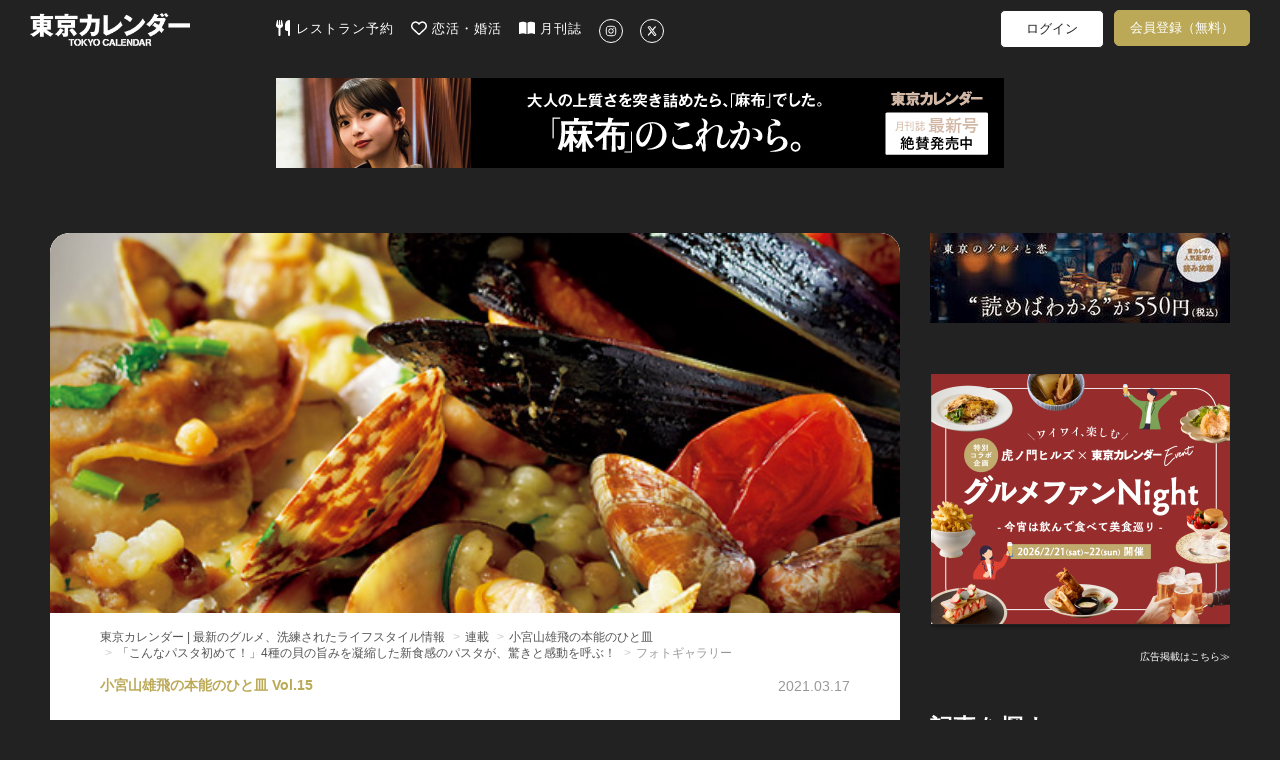

--- FILE ---
content_type: text/html; charset=utf-8
request_url: https://www.google.com/recaptcha/api2/aframe
body_size: 268
content:
<!DOCTYPE HTML><html><head><meta http-equiv="content-type" content="text/html; charset=UTF-8"></head><body><script nonce="AQGkzrWJr9_qQmXpCaUArg">/** Anti-fraud and anti-abuse applications only. See google.com/recaptcha */ try{var clients={'sodar':'https://pagead2.googlesyndication.com/pagead/sodar?'};window.addEventListener("message",function(a){try{if(a.source===window.parent){var b=JSON.parse(a.data);var c=clients[b['id']];if(c){var d=document.createElement('img');d.src=c+b['params']+'&rc='+(localStorage.getItem("rc::a")?sessionStorage.getItem("rc::b"):"");window.document.body.appendChild(d);sessionStorage.setItem("rc::e",parseInt(sessionStorage.getItem("rc::e")||0)+1);localStorage.setItem("rc::h",'1769046886516');}}}catch(b){}});window.parent.postMessage("_grecaptcha_ready", "*");}catch(b){}</script></body></html>